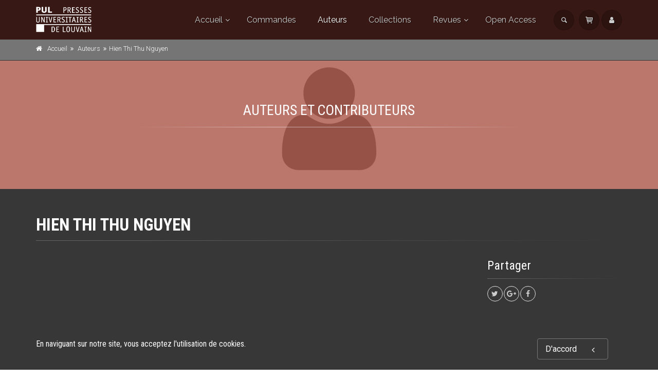

--- FILE ---
content_type: application/x-javascript
request_url: https://pul.uclouvain.be/gcshared/GCresponsiveV1/plugins/datepicker/datepicker.min.js
body_size: 17497
content:
/*!
 * Datepicker v0.6.3
 * https://github.com/fengyuanchen/datepicker
 *
 * Copyright (c) 2014-2017 Fengyuan Chen
 * Released under the MIT license
 *
 * Date: 2017-09-29T14:28:06.767Z
 */
!function(e,t){"object"==typeof exports&&"undefined"!=typeof module?t(require("jquery")):"function"==typeof define&&define.amd?define(["jquery"],t):t(e.jQuery)}(this,function(e){"use strict";function t(e){return k.call(e).slice(8,-1).toLowerCase()}function i(e){return"string"==typeof e}function a(e){return"number"==typeof e&&!w(e)}function s(e){return void 0===e}function n(e){return"date"===t(e)}function r(e,t){for(var i=arguments.length,a=Array(i>2?i-2:0),s=2;s<i;s++)a[s-2]=arguments[s];return function(){for(var i=arguments.length,s=Array(i),n=0;n<i;n++)s[n]=arguments[n];return e.apply(t,a.concat(s))}}function h(e){return'[data-view="'+e+'"]'}function o(e){return e%4==0&&e%100!=0||e%400==0}function l(e,t){return[31,o(e)?29:28,31,30,31,30,31,31,30,31,30,31][t]}function d(e,t,i){return Math.min(i,l(e,t))}function u(t){var i=String(t).toLowerCase(),a=i.match(D);if(!a||0===a.length)throw new Error("Invalid date format.");return t={source:i,parts:a},e.each(a,function(e,i){switch(i){case"dd":case"d":t.hasDay=!0;break;case"mm":case"m":t.hasMonth=!0;break;case"yyyy":case"yy":t.hasYear=!0}}),t}function c(e,t){if(!(e instanceof t))throw new TypeError("Cannot call a class as a function")}e=e&&e.hasOwnProperty("default")?e.default:e;var p={autoShow:!1,autoHide:!1,autoPick:!1,inline:!1,container:null,trigger:null,language:"",format:"mm/dd/yyyy",date:null,startDate:null,endDate:null,startView:0,weekStart:0,yearFirst:!1,yearSuffix:"",days:["Sunday","Monday","Tuesday","Wednesday","Thursday","Friday","Saturday"],daysShort:["Sun","Mon","Tue","Wed","Thu","Fri","Sat"],daysMin:["Su","Mo","Tu","We","Th","Fr","Sa"],months:["January","February","March","April","May","June","July","August","September","October","November","December"],monthsShort:["Jan","Feb","Mar","Apr","May","Jun","Jul","Aug","Sep","Oct","Nov","Dec"],itemTag:"li",mutedClass:"muted",pickedClass:"picked",disabledClass:"disabled",highlightedClass:"highlighted",template:'<div class="datepicker-container"><div class="datepicker-panel" data-view="years picker"><ul><li data-view="years prev">&lsaquo;</li><li data-view="years current"></li><li data-view="years next">&rsaquo;</li></ul><ul data-view="years"></ul></div><div class="datepicker-panel" data-view="months picker"><ul><li data-view="year prev">&lsaquo;</li><li data-view="year current"></li><li data-view="year next">&rsaquo;</li></ul><ul data-view="months"></ul></div><div class="datepicker-panel" data-view="days picker"><ul><li data-view="month prev">&lsaquo;</li><li data-view="month current"></li><li data-view="month next">&rsaquo;</li></ul><ul data-view="week"></ul><ul data-view="days"></ul></div></div>',offset:10,zIndex:1e3,filter:null,show:null,hide:null,pick:null},f="datepicker",g="click.datepicker",y="datepicker-hide",v={},m={DAYS:0,MONTHS:1,YEARS:2},k=Object.prototype.toString,w=Number.isNaN||window.isNaN,D=/(y|m|d)+/g,b=window.document,C=e(window),$=e(b),x=/\d+/g,M={show:function(){this.built||this.build(),this.shown||this.trigger("show.datepicker").isDefaultPrevented()||(this.shown=!0,this.$picker.removeClass(y).on(g,e.proxy(this.click,this)),this.showView(this.options.startView),this.inline||(C.on("resize.datepicker",this.onResize=r(this.place,this)),$.on(g,this.onGlobalClick=r(this.globalClick,this)),$.on("keyup.datepicker",this.onGlobalKeyup=r(this.globalKeyup,this)),this.place()))},hide:function(){this.shown&&(this.trigger("hide.datepicker").isDefaultPrevented()||(this.shown=!1,this.$picker.addClass(y).off(g,this.click),this.inline||(C.off("resize.datepicker",this.onResize),$.off(g,this.onGlobalClick),$.off("keyup.datepicker",this.onGlobalKeyup))))},toggle:function(){this.shown?this.hide():this.show()},update:function(){var e=this.getValue();e!==this.oldValue&&(this.setDate(e,!0),this.oldValue=e)},pick:function(e){var t=this.$element,i=this.date;this.trigger("pick.datepicker",{view:e||"",date:i}).isDefaultPrevented()||(i=this.formatDate(this.date),this.setValue(i),this.isInput&&(t.trigger("input"),t.trigger("change")))},reset:function(){this.setDate(this.initialDate,!0),this.setValue(this.initialValue),this.shown&&this.showView(this.options.startView)},getMonthName:function(t,i){var n=this.options,r=n.monthsShort,h=n.months;return e.isNumeric(t)?t=Number(t):s(i)&&(i=t),!0===i&&(h=r),h[a(t)?t:this.date.getMonth()]},getDayName:function(t,i,n){var r=this.options,h=r.days;return e.isNumeric(t)?t=Number(t):(s(n)&&(n=i),s(i)&&(i=t)),n?h=r.daysMin:i&&(h=r.daysShort),h[a(t)?t:this.date.getDay()]},getDate:function(e){var t=this.date;return e?this.formatDate(t):new Date(t)},setDate:function(t,a){var s=this.options.filter;if(n(t)||i(t)){if(t=this.parseDate(t),e.isFunction(s)&&!1===s.call(this.$element,t))return;this.date=t,this.viewDate=new Date(t),a||this.pick(),this.built&&this.render()}},setStartDate:function(e){(n(e)||i(e))&&(this.startDate=this.parseDate(e),this.built&&this.render())},setEndDate:function(e){(n(e)||i(e))&&(this.endDate=this.parseDate(e),this.built&&this.render())},parseDate:function(t){var a=this.format,s=[];if(n(t))return new Date(t.getFullYear(),t.getMonth(),t.getDate());i(t)&&(s=t.match(x)||[]),t=new Date;var r=a.parts.length,h=t.getFullYear(),o=t.getDate(),l=t.getMonth();return s.length===r&&e.each(s,function(e,t){var i=parseInt(t,10)||1;switch(a.parts[e]){case"dd":case"d":o=i;break;case"mm":case"m":l=i-1;break;case"yy":h=2e3+i;break;case"yyyy":h=i}}),new Date(h,l,o)},formatDate:function(t){var i=this.format,a="";if(n(t)){var s=t.getFullYear(),r={d:t.getDate(),m:t.getMonth()+1,yy:s.toString().substring(2),yyyy:s};r.dd=(r.d<10?"0":"")+r.d,r.mm=(r.m<10?"0":"")+r.m,a=i.source,e.each(i.parts,function(e,t){a=a.replace(t,r[t])})}return a},destroy:function(){this.unbind(),this.unbuild(),this.$element.removeData(f)}},S={click:function(t){var i=e(t.target),a=this.options,s=this.viewDate,n=this.format;if(t.stopPropagation(),t.preventDefault(),!i.hasClass("disabled")){var r=i.data("view"),h=s.getFullYear(),o=s.getMonth(),l=s.getDate();switch(r){case"years prev":case"years next":h="years prev"===r?h-10:h+10,this.viewDate=new Date(h,o,d(h,o,l)),this.renderYears();break;case"year prev":case"year next":h="year prev"===r?h-1:h+1,this.viewDate=new Date(h,o,d(h,o,l)),this.renderMonths();break;case"year current":n.hasYear&&this.showView(m.YEARS);break;case"year picked":n.hasMonth?this.showView(m.MONTHS):(i.addClass(a.pickedClass).siblings().removeClass(a.pickedClass),this.hideView()),this.pick("year");break;case"year":h=parseInt(i.text(),10),this.date=new Date(h,o,d(h,o,l)),n.hasMonth?(this.viewDate=new Date(this.date),this.showView(m.MONTHS)):(i.addClass(a.pickedClass).siblings().removeClass(a.pickedClass),this.hideView()),this.pick("year");break;case"month prev":case"month next":(o="month prev"===r?o-1:o+1)<0?(h-=1,o+=12):o>11&&(h+=1,o-=12),this.viewDate=new Date(h,o,d(h,o,l)),this.renderDays();break;case"month current":n.hasMonth&&this.showView(m.MONTHS);break;case"month picked":n.hasDay?this.showView(m.DAYS):(i.addClass(a.pickedClass).siblings().removeClass(a.pickedClass),this.hideView()),this.pick("month");break;case"month":o=e.inArray(i.text(),a.monthsShort),this.date=new Date(h,o,d(h,o,l)),n.hasDay?(this.viewDate=new Date(h,o,d(h,o,l)),this.showView(m.DAYS)):(i.addClass(a.pickedClass).siblings().removeClass(a.pickedClass),this.hideView()),this.pick("month");break;case"day prev":case"day next":case"day":"day prev"===r?o-=1:"day next"===r&&(o+=1),l=parseInt(i.text(),10),this.date=new Date(h,o,l),this.viewDate=new Date(h,o,l),this.renderDays(),"day"===r&&this.hideView(),this.pick("day");break;case"day picked":this.hideView(),this.pick("day")}}},globalClick:function(e){for(var t=e.target,i=this.element,a=this.$trigger[0],s=!0;t!==document;){if(t===a||t===i){s=!1;break}t=t.parentNode}s&&this.hide()},keyup:function(){this.update()},globalKeyup:function(e){var t=e.target,i=e.key,a=e.keyCode;this.isInput&&t!==this.element&&this.shown&&("Tab"===i||9===a)&&this.hide()}},F={render:function(){this.renderYears(),this.renderMonths(),this.renderDays()},renderWeek:function(){var t=this,i=[],a=this.options,s=a.weekStart,n=a.daysMin;s=parseInt(s,10)%7,n=n.slice(s).concat(n.slice(0,s)),e.each(n,function(e,a){i.push(t.createItem({text:a}))}),this.$week.html(i.join(""))},renderYears:function(){var e=this.options,t=this.startDate,i=this.endDate,a=e.disabledClass,s=e.filter,n=e.yearSuffix,r=this.viewDate.getFullYear(),h=(new Date).getFullYear(),o=this.date.getFullYear(),l=[],d=!1,u=!1,c=void 0;for(c=-5;c<=6;c+=1){var p=new Date(r+c,1,1),f=!1;t&&(f=p.getFullYear()<t.getFullYear(),-5===c&&(d=f)),!f&&i&&(f=p.getFullYear()>i.getFullYear(),6===c&&(u=f)),!f&&s&&(f=!1===s.call(this.$element,p));var g=r+c===o,y=g?"year picked":"year";l.push(this.createItem({picked:g,disabled:f,muted:-5===c||6===c,text:r+c,view:f?"year disabled":y,highlighted:p.getFullYear()===h}))}this.$yearsPrev.toggleClass(a,d),this.$yearsNext.toggleClass(a,u),this.$yearsCurrent.toggleClass(a,!0).html(r+-5+n+" - "+(r+6)+n),this.$years.html(l.join(""))},renderMonths:function(){var t=this.options,i=this.startDate,a=this.endDate,s=this.viewDate,n=t.disabledClass||"",r=t.monthsShort,h=e.isFunction(t.filter)&&t.filter,o=s.getFullYear(),l=new Date,d=l.getFullYear(),u=l.getMonth(),c=this.date.getFullYear(),p=this.date.getMonth(),f=[],g=!1,y=!1,v=void 0;for(v=0;v<=11;v+=1){var m=new Date(o,v,1),k=!1;i&&(k=(g=m.getFullYear()===i.getFullYear())&&m.getMonth()<i.getMonth()),!k&&a&&(k=(y=m.getFullYear()===a.getFullYear())&&m.getMonth()>a.getMonth()),!k&&h&&(k=!1===h.call(this.$element,m));var w=o===c&&v===p,D=w?"month picked":"month";f.push(this.createItem({disabled:k,picked:w,highlighted:o===d&&m.getMonth()===u,index:v,text:r[v],view:k?"month disabled":D}))}this.$yearPrev.toggleClass(n,g),this.$yearNext.toggleClass(n,y),this.$yearCurrent.toggleClass(n,g&&y).html(o+t.yearSuffix||""),this.$months.html(f.join(""))},renderDays:function(){var e=this.$element,t=this.options,i=this.startDate,a=this.endDate,s=this.viewDate,n=this.date,r=t.disabledClass,h=t.filter,o=t.monthsShort,d=t.weekStart,u=t.yearSuffix,c=s.getFullYear(),p=s.getMonth(),f=new Date,g=f.getFullYear(),y=f.getMonth(),v=f.getDate(),m=n.getFullYear(),k=n.getMonth(),w=n.getDate(),D=void 0,b=void 0,C=void 0,$=[],x=c,M=p,S=!1;0===p?(x-=1,M=11):M-=1,D=l(x,M);var F=new Date(c,p,1);for((C=F.getDay()-parseInt(d,10)%7)<=0&&(C+=7),i&&(S=F.getTime()<=i.getTime()),b=D-(C-1);b<=D;b+=1){var Y=new Date(x,M,b),T=!1;i&&(T=Y.getTime()<i.getTime()),!T&&h&&(T=!1===h.call(e,Y)),$.push(this.createItem({disabled:T,highlighted:x===g&&M===y&&Y.getDate()===v,muted:!0,picked:x===m&&M===k&&b===w,text:b,view:"day prev"}))}var V=[],I=c,N=p,P=!1;11===p?(I+=1,N=0):N+=1,D=l(c,p),C=42-($.length+D);var A=new Date(c,p,D);for(a&&(P=A.getTime()>=a.getTime()),b=1;b<=C;b+=1){var j=new Date(I,N,b),O=I===m&&N===k&&b===w,H=!1;a&&(H=j.getTime()>a.getTime()),!H&&h&&(H=!1===h.call(e,j)),V.push(this.createItem({disabled:H,picked:O,highlighted:I===g&&N===y&&j.getDate()===v,muted:!0,text:b,view:"day next"}))}var q=[];for(b=1;b<=D;b+=1){var E=new Date(c,p,b),z=!1;i&&(z=E.getTime()<i.getTime()),!z&&a&&(z=E.getTime()>a.getTime()),!z&&h&&(z=!1===h.call(e,E));var W=c===m&&p===k&&b===w,J=W?"day picked":"day";q.push(this.createItem({disabled:z,picked:W,highlighted:c===g&&p===y&&E.getDate()===v,text:b,view:z?"day disabled":J}))}this.$monthPrev.toggleClass(r,S),this.$monthNext.toggleClass(r,P),this.$monthCurrent.toggleClass(r,S&&P).html(t.yearFirst?c+u+" "+o[p]:o[p]+" "+c+u),this.$days.html($.join("")+q.join("")+V.join(""))}},Y=function(){function e(e,t){for(var i=0;i<t.length;i++){var a=t[i];a.enumerable=a.enumerable||!1,a.configurable=!0,"value"in a&&(a.writable=!0),Object.defineProperty(e,a.key,a)}}return function(t,i,a){return i&&e(t.prototype,i),a&&e(t,a),t}}(),T=window.document,V=e(T),I=["datepicker-top-left","datepicker-top-right","datepicker-bottom-left","datepicker-bottom-right"].join(" "),N=function(){function t(i){var a=arguments.length>1&&void 0!==arguments[1]?arguments[1]:{};c(this,t),this.$element=e(i),this.element=i,this.options=e.extend({},p,v[a.language],a),this.built=!1,this.shown=!1,this.isInput=!1,this.inline=!1,this.initialValue="",this.initialDate=null,this.startDate=null,this.endDate=null,this.init()}return Y(t,[{key:"init",value:function(){var t=this.$element,i=this.options,a=i.startDate,s=i.endDate,n=i.date;this.$trigger=e(i.trigger),this.isInput=t.is("input")||t.is("textarea"),this.inline=i.inline&&(i.container||!this.isInput),this.format=u(i.format);var r=this.getValue();this.initialValue=r,this.oldValue=r,n=this.parseDate(n||r),a&&(a=this.parseDate(a),n.getTime()<a.getTime()&&(n=new Date(a)),this.startDate=a),s&&(s=this.parseDate(s),a&&s.getTime()<a.getTime()&&(s=new Date(a)),n.getTime()>s.getTime()&&(n=new Date(s)),this.endDate=s),this.date=n,this.viewDate=new Date(n),this.initialDate=new Date(this.date),this.bind(),(i.autoShow||this.inline)&&this.show(),i.autoPick&&this.pick()}},{key:"build",value:function(){if(!this.built){this.built=!0;var t=this.$element,i=this.options,a=e(i.template);this.$picker=a,this.$week=a.find(h("week")),this.$yearsPicker=a.find(h("years picker")),this.$yearsPrev=a.find(h("years prev")),this.$yearsNext=a.find(h("years next")),this.$yearsCurrent=a.find(h("years current")),this.$years=a.find(h("years")),this.$monthsPicker=a.find(h("months picker")),this.$yearPrev=a.find(h("year prev")),this.$yearNext=a.find(h("year next")),this.$yearCurrent=a.find(h("year current")),this.$months=a.find(h("months")),this.$daysPicker=a.find(h("days picker")),this.$monthPrev=a.find(h("month prev")),this.$monthNext=a.find(h("month next")),this.$monthCurrent=a.find(h("month current")),this.$days=a.find(h("days")),this.inline?e(i.container||t).append(a.addClass("datepicker-inline")):(e(T.body).append(a.addClass("datepicker-dropdown")),a.addClass(y)),this.renderWeek()}}},{key:"unbuild",value:function(){this.built&&(this.built=!1,this.$picker.remove())}},{key:"bind",value:function(){var t=this.options,i=this.$element;e.isFunction(t.show)&&i.on("show.datepicker",t.show),e.isFunction(t.hide)&&i.on("hide.datepicker",t.hide),e.isFunction(t.pick)&&i.on("pick.datepicker",t.pick),this.isInput&&i.on("keyup.datepicker",e.proxy(this.keyup,this)),this.inline||(t.trigger?this.$trigger.on(g,e.proxy(this.toggle,this)):this.isInput?i.on("focus.datepicker",e.proxy(this.show,this)):i.on(g,e.proxy(this.show,this)))}},{key:"unbind",value:function(){var t=this.$element,i=this.options;e.isFunction(i.show)&&t.off("show.datepicker",i.show),e.isFunction(i.hide)&&t.off("hide.datepicker",i.hide),e.isFunction(i.pick)&&t.off("pick.datepicker",i.pick),this.isInput&&t.off("keyup.datepicker",this.keyup),this.inline||(i.trigger?this.$trigger.off(g,this.toggle):this.isInput?t.off("focus.datepicker",this.show):t.off(g,this.show))}},{key:"showView",value:function(e){var t=this.$yearsPicker,i=this.$monthsPicker,a=this.$daysPicker,s=this.format;if(s.hasYear||s.hasMonth||s.hasDay)switch(Number(e)){case m.YEARS:i.addClass(y),a.addClass(y),s.hasYear?(this.renderYears(),t.removeClass(y),this.place()):this.showView(m.DAYS);break;case m.MONTHS:t.addClass(y),a.addClass(y),s.hasMonth?(this.renderMonths(),i.removeClass(y),this.place()):this.showView(m.YEARS);break;default:t.addClass(y),i.addClass(y),s.hasDay?(this.renderDays(),a.removeClass(y),this.place()):this.showView(m.MONTHS)}}},{key:"hideView",value:function(){!this.inline&&this.options.autoHide&&this.hide()}},{key:"place",value:function(){if(!this.inline){var e=this.$element,t=this.options,i=this.$picker,a=V.outerWidth(),s=V.outerHeight(),n=e.outerWidth(),r=e.outerHeight(),h=i.width(),o=i.height(),l=e.offset(),d=l.left,u=l.top,c=parseFloat(t.offset),p="datepicker-top-left";w(c)&&(c=10),u>o&&u+r+o>s?(u-=o+c,p="datepicker-bottom-left"):u+=r+c,d+h>a&&(d+=n-h,p=p.replace("left","right")),i.removeClass(I).addClass(p).css({top:u,left:d,zIndex:parseInt(t.zIndex,10)})}}},{key:"trigger",value:function(t,i){var a=e.Event(t,i);return this.$element.trigger(a),a}},{key:"createItem",value:function(t){var i=this.options,a=i.itemTag,s={text:"",view:"",muted:!1,picked:!1,disabled:!1,highlighted:!1},n=[];return e.extend(s,t),s.muted&&n.push(i.mutedClass),s.highlighted&&n.push(i.highlightedClass),s.picked&&n.push(i.pickedClass),s.disabled&&n.push(i.disabledClass),"<"+a+' class="'+n.join(" ")+'" data-view="'+s.view+'">'+s.text+"</"+a+">"}},{key:"getValue",value:function(){var e=this.$element;return this.isInput?e.val():e.text()}},{key:"setValue",value:function(){var e=arguments.length>0&&void 0!==arguments[0]?arguments[0]:"",t=this.$element;this.isInput?t.val(e):t.text(e)}}],[{key:"setDefaults",value:function(){var t=arguments.length>0&&void 0!==arguments[0]?arguments[0]:{};e.extend(p,v[t.language],t)}}]),t}();e.extend(N.prototype,F,S,M);var P=e.fn.datepicker;e.fn.datepicker=function(t){for(var i=arguments.length,a=Array(i>1?i-1:0),s=1;s<i;s++)a[s-1]=arguments[s];var n=void 0;return this.each(function(){var i=e(this),s=i.data("datepicker");if(!s){if(/destroy/.test(t))return;var r=e.extend({},i.data(),e.isPlainObject(t)&&t);s=new N(this,r),i.data("datepicker",s)}if("string"==typeof t){var h=s[t];e.isFunction(h)&&(n=h.apply(s,a))}}),void 0!==n?n:this},e.fn.datepicker.Constructor=N,e.fn.datepicker.languages=v,e.fn.datepicker.setDefaults=N.setDefaults,e.fn.datepicker.noConflict=function(){return e.fn.datepicker=P,this}});

--- FILE ---
content_type: text/plain
request_url: https://www.google-analytics.com/j/collect?v=1&_v=j102&a=1023762263&t=pageview&_s=1&dl=https%3A%2F%2Fpul.uclouvain.be%2Fauthor%2F%3Fperson_ID%3D6163&ul=en-us%40posix&dt=Hien%20Thi%20Thu%20Nguyen%20-%20Presses%20universitaires%20de%20Louvain&sr=1280x720&vp=1280x720&_u=IEBAAAABAAAAACAAI~&jid=1209040532&gjid=177502463&cid=563559559.1768592332&tid=UA-1969777-32&_gid=923679525.1768592332&_r=1&_slc=1&z=903170821
body_size: -450
content:
2,cG-0EZL0EMFLR